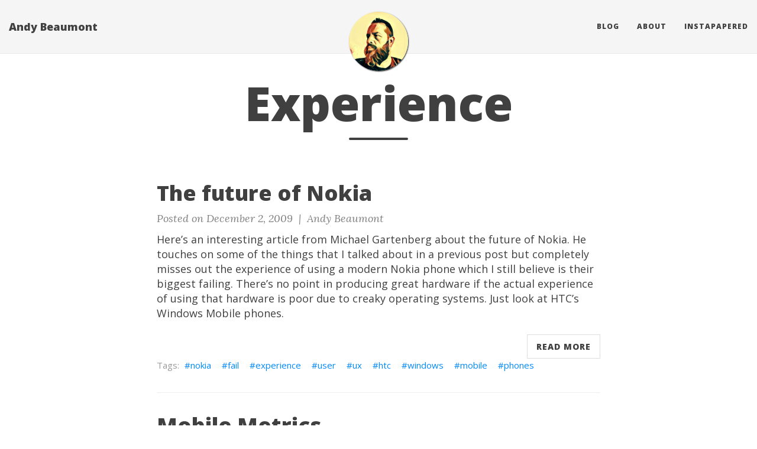

--- FILE ---
content_type: text/html; charset=UTF-8
request_url: https://andybeaumont.com/tags/experience/
body_size: 3817
content:
<!DOCTYPE html>
<html lang="en" itemscope itemtype="http://schema.org/WebPage">
  <head>
    

  <meta charset="utf-8" />
  <meta http-equiv="X-UA-Compatible" content="IE=edge">
  <meta name="viewport" content="width=device-width, initial-scale=1.0, maximum-scale=1.0">

  <title>Overview of all pages with the tag #Experience - Andy Beaumont</title>
  <meta property="og:title" content="Overview of all pages with the tag #Experience" />
  <meta name="twitter:title" content="Overview of all pages with the tag #Experience" />
  <meta name="description" content="Overview of all pages with the tag #Experience, such as: The future of Nokia">
  <meta property="og:description" content="Overview of all pages with the tag #Experience, such as: The future of Nokia">
  <meta name="twitter:description" content="Overview of all pages with the tag #Experience, such as: The future of Nokia">
  <meta name="author" content="Andy Beaumont"/><script type="application/ld+json">
{
    "@context": "http://schema.org",
    "@type": "WebSite",
    "name": "Andy Beaumont",
    
    "url": "https://andybeaumont.com"
}
</script><script type="application/ld+json">
{
  "@context": "http://schema.org",
  "@type": "Organization",
  "name": "",
  "url": "https://andybeaumont.com"
  
  
  
  
}
</script>

<meta property="og:title" content="Experience" />
<meta property="og:image" content="https://andybeaumont.com/andy_beaumont_headshot_3.jpg" />
<meta property="og:url" content="https://andybeaumont.com/tags/experience/" />
<meta property="og:type" content="website" />
<meta property="og:site_name" content="Andy Beaumont" />

  <meta name="twitter:title" content="Experience" />
  <meta name="twitter:image" content="https://andybeaumont.com/andy_beaumont_headshot_3.jpg" />
  <meta name="twitter:card" content="summary" />
  <meta name="twitter:site" content="@drcongo" />
  <meta name="twitter:creator" content="@drcongo" />
  <link href='https://andybeaumont.com/favicon.ico' rel='icon' type='image/x-icon'/>
  <meta property="og:image" content="https://andybeaumont.com/andy_beaumont_headshot_3.jpg" />
  <meta name="twitter:image" content="https://andybeaumont.com/andy_beaumont_headshot_3.jpg" />
  <meta name="twitter:card" content="summary" />
  <meta name="twitter:site" content="@drcongo" />
  <meta name="twitter:creator" content="@drcongo" />
  <meta property="og:url" content="https://andybeaumont.com/tags/experience/" />
  <meta property="og:type" content="website" />
  <meta property="og:site_name" content="Andy Beaumont" />

  <meta name="generator" content="Hugo 0.54.0" />
  <link rel="alternate" href="https://andybeaumont.com/index.xml" type="application/rss+xml" title="Andy Beaumont"><link rel="stylesheet" href="https://cdnjs.cloudflare.com/ajax/libs/KaTeX/0.10.0/katex.min.css" integrity="sha384-9eLZqc9ds8eNjO3TmqPeYcDj8n+Qfa4nuSiGYa6DjLNcv9BtN69ZIulL9+8CqC9Y" crossorigin="anonymous">
  <link rel="stylesheet" href="https://use.fontawesome.com/releases/v5.5.0/css/all.css" integrity="sha384-B4dIYHKNBt8Bc12p+WXckhzcICo0wtJAoU8YZTY5qE0Id1GSseTk6S+L3BlXeVIU" crossorigin="anonymous">
  <link rel="stylesheet" href="https://maxcdn.bootstrapcdn.com/bootstrap/3.3.7/css/bootstrap.min.css" integrity="sha384-BVYiiSIFeK1dGmJRAkycuHAHRg32OmUcww7on3RYdg4Va+PmSTsz/K68vbdEjh4u" crossorigin="anonymous"><link rel="stylesheet" href="https://andybeaumont.com/css/main.css" /><link rel="stylesheet" href="https://fonts.googleapis.com/css?family=Lora:400,700,400italic,700italic" />
  <link rel="stylesheet" href="https://fonts.googleapis.com/css?family=Open+Sans:300italic,400italic,600italic,700italic,800italic,400,300,600,700,800" /><link rel="stylesheet" href="https://andybeaumont.com/css/syntax.css" /><link rel="stylesheet" href="https://andybeaumont.com/css/codeblock.css" /><link rel="stylesheet" href="https://cdnjs.cloudflare.com/ajax/libs/photoswipe/4.1.2/photoswipe.min.css" integrity="sha384-h/L2W9KefUClHWaty3SLE5F/qvc4djlyR4qY3NUV5HGQBBW7stbcfff1+I/vmsHh" crossorigin="anonymous">
  <link rel="stylesheet" href="https://cdnjs.cloudflare.com/ajax/libs/photoswipe/4.1.2/default-skin/default-skin.min.css" integrity="sha384-iD0dNku6PYSIQLyfTOpB06F2KCZJAKLOThS5HRe8b3ibhdEQ6eKsFf/EeFxdOt5R" crossorigin="anonymous">
<script type="text/javascript">
  var _paq = _paq || [];
   
  _paq.push(['trackPageView']);
  _paq.push(['enableLinkTracking']);
  (function() {
    var u="//matomo.hactar.is/";
    _paq.push(['setTrackerUrl', u+'piwik.php']);
    _paq.push(['setSiteId', '2']);
    var d=document, g=d.createElement('script'), s=d.getElementsByTagName('script')[0];
    g.type='text/javascript'; g.async=true; g.defer=true; g.src=u+'piwik.js'; s.parentNode.insertBefore(g,s);
  })();
</script>




  </head>
  <body>
    <nav class="navbar navbar-default navbar-fixed-top navbar-custom">
  <div class="container-fluid">
    <div class="navbar-header">
      <button type="button" class="navbar-toggle" data-toggle="collapse" data-target="#main-navbar">
        <span class="sr-only">Toggle navigation</span>
        <span class="icon-bar"></span>
        <span class="icon-bar"></span>
        <span class="icon-bar"></span>
      </button>
      <a class="navbar-brand" href="https://andybeaumont.com">Andy Beaumont</a>
    </div>

    <div class="collapse navbar-collapse" id="main-navbar">
      <ul class="nav navbar-nav navbar-right">
        
          
            <li>
              <a title="Blog" href="../../">Blog</a>
            </li>
          
        
          
            <li>
              <a title="About" href="../../page/about/">About</a>
            </li>
          
        
          
            <li>
              <a title="Instapapered" href="../../page/instapapered/">Instapapered</a>
            </li>
          
        

        

        
      </ul>
    </div>

    
      <div class="avatar-container">
        <div class="avatar-img-border">
          <a title="Andy Beaumont" href="https://andybeaumont.com">
            <img class="avatar-img" src="https://andybeaumont.com/andy_beaumont_headshot_3.jpg" alt="Andy Beaumont" />
          </a>
        </div>
      </div>
    

  </div>
</nav>




    


<div class="pswp" tabindex="-1" role="dialog" aria-hidden="true">

<div class="pswp__bg"></div>

<div class="pswp__scroll-wrap">
    
    <div class="pswp__container">
      <div class="pswp__item"></div>
      <div class="pswp__item"></div>
      <div class="pswp__item"></div>
    </div>
    
    <div class="pswp__ui pswp__ui--hidden">
    <div class="pswp__top-bar">
      
      <div class="pswp__counter"></div>
      <button class="pswp__button pswp__button--close" title="Close (Esc)"></button>
      <button class="pswp__button pswp__button--share" title="Share"></button>
      <button class="pswp__button pswp__button--fs" title="Toggle fullscreen"></button>
      <button class="pswp__button pswp__button--zoom" title="Zoom in/out"></button>
      
      
      <div class="pswp__preloader">
        <div class="pswp__preloader__icn">
          <div class="pswp__preloader__cut">
            <div class="pswp__preloader__donut"></div>
          </div>
        </div>
      </div>
    </div>
    <div class="pswp__share-modal pswp__share-modal--hidden pswp__single-tap">
      <div class="pswp__share-tooltip"></div>
    </div>
    <button class="pswp__button pswp__button--arrow--left" title="Previous (arrow left)">
    </button>
    <button class="pswp__button pswp__button--arrow--right" title="Next (arrow right)">
    </button>
    <div class="pswp__caption">
      <div class="pswp__caption__center"></div>
    </div>
    </div>
    </div>
</div>


  
  
  






  

  <header class="header-section ">
    
    <div class="intro-header no-img">
      <div class="container">
        <div class="row">
          <div class="col-lg-8 col-lg-offset-2 col-md-10 col-md-offset-1">
            <div class="tags-heading">
              
                <h1>Experience</h1>
              
              
                <hr class="small">
              
              
              
            </div>
          </div>
        </div>
      </div>
    </div>
  </header>


    
  <div class="container" role="main">
    <div class="row">
      <div class="col-lg-8 col-lg-offset-2 col-md-10 col-md-offset-1">
        
        <div class="posts-list">
          
            <article class="post-preview">
              <a href="https://andybeaumont.com/post/2009-12-02-the-future-of-nokia/">
                <h2 class="post-title">The future of Nokia</h2>

                
              </a>

              <p class="post-meta">
                <span class="post-meta">
  
  
  <i></i>Posted on December 2, 2009
  
  
  
  
    &nbsp;|&nbsp;<i></i>&nbsp;Andy Beaumont
  
  
</span>


              </p>
              <div class="post-entry">
                <div class="post-entry-content">
                    
                      Here&rsquo;s an interesting article from Michael Gartenberg about the future of Nokia. He touches on some of the things that I talked about in a previous post but completely misses out the experience of using a modern Nokia phone which I still believe is their biggest failing. There&rsquo;s no point in producing great hardware if the actual experience of using that hardware is poor due to creaky operating systems. Just look at HTC&rsquo;s Windows Mobile phones.
                    
                </div>
                <div class="post-entry-nav">
                    <a href="https://andybeaumont.com/post/2009-12-02-the-future-of-nokia/" class="post-read-more">Read More</a>
                </div>
              </div>

              
                <div class="blog-tags">
                  
                    <a href="https://andybeaumont.com/tags/nokia/">nokia</a>&nbsp;
                  
                    <a href="https://andybeaumont.com/tags/fail/">fail</a>&nbsp;
                  
                    <a href="https://andybeaumont.com/tags/experience/">experience</a>&nbsp;
                  
                    <a href="https://andybeaumont.com/tags/user/">user</a>&nbsp;
                  
                    <a href="https://andybeaumont.com/tags/ux/">ux</a>&nbsp;
                  
                    <a href="https://andybeaumont.com/tags/htc/">htc</a>&nbsp;
                  
                    <a href="https://andybeaumont.com/tags/windows/">windows</a>&nbsp;
                  
                    <a href="https://andybeaumont.com/tags/mobile/">mobile</a>&nbsp;
                  
                    <a href="https://andybeaumont.com/tags/phones/">phones</a>&nbsp;
                  
                </div>
              

            </article>
          
            <article class="post-preview">
              <a href="https://andybeaumont.com/post/2009-10-26-mobile-metrics/">
                <h2 class="post-title">Mobile Metrics</h2>

                
              </a>

              <p class="post-meta">
                <span class="post-meta">
  
  
  <i></i>Posted on October 26, 2009
  
  
  
  
    &nbsp;|&nbsp;<i></i>&nbsp;Andy Beaumont
  
  
</span>


              </p>
              <div class="post-entry">
                <div class="post-entry-content">
                    
                      AdMob have announced their Mobile Metrics report [PDF] for 2009 and it makes for some pretty interesting reading. The unstoppable rise of the iPhone OS is to be expected, but it&rsquo;s nice to see this graph showing change over the last 6 months shows the 3 innovative operating systems all on the rise and everyone else in decline.
 Image credit to AdMob of course
A couple of points worth noting&hellip;  the fact that Windows Mobile&rsquo;s share has now reached a level with Palm&rsquo;s webOS and given their current trajectories is actually probably already behind.
                    
                </div>
                <div class="post-entry-nav">
                    <a href="https://andybeaumont.com/post/2009-10-26-mobile-metrics/" class="post-read-more">Read More</a>
                </div>
              </div>

              
                <div class="blog-tags">
                  
                    <a href="https://andybeaumont.com/tags/admob/">admob</a>&nbsp;
                  
                    <a href="https://andybeaumont.com/tags/mobile/">mobile</a>&nbsp;
                  
                    <a href="https://andybeaumont.com/tags/metrics/">metrics</a>&nbsp;
                  
                    <a href="https://andybeaumont.com/tags/nokia/">nokia</a>&nbsp;
                  
                    <a href="https://andybeaumont.com/tags/windows/">windows</a>&nbsp;
                  
                    <a href="https://andybeaumont.com/tags/windows-mobile/">windows mobile</a>&nbsp;
                  
                    <a href="https://andybeaumont.com/tags/microsoft/">microsoft</a>&nbsp;
                  
                    <a href="https://andybeaumont.com/tags/iphone/">iphone</a>&nbsp;
                  
                    <a href="https://andybeaumont.com/tags/ios/">ios</a>&nbsp;
                  
                    <a href="https://andybeaumont.com/tags/user-experience/">user experience</a>&nbsp;
                  
                    <a href="https://andybeaumont.com/tags/experience/">experience</a>&nbsp;
                  
                    <a href="https://andybeaumont.com/tags/ux/">ux</a>&nbsp;
                  
                    <a href="https://andybeaumont.com/tags/maemo/">maemo</a>&nbsp;
                  
                    <a href="https://andybeaumont.com/tags/n900/">n900</a>&nbsp;
                  
                </div>
              

            </article>
          
        </div>
        
      </div>
    </div>
  </div>

    <footer>
  <div class="container">
    <div class="row">
      <div class="col-lg-8 col-lg-offset-2 col-md-10 col-md-offset-1">
        <ul class="list-inline text-center footer-links">
          
              <li>
                <a href="https://github.com/drcongo" title="GitHub">
                  <span class="fa-stack fa-lg">
                    <i class="fas fa-circle fa-stack-2x"></i>
                    <i class="fab fa-github fa-stack-1x fa-inverse"></i>
                  </span>
                </a>
              </li>
              <li>
                <a href="https://gitlab.com/drcongo" title="GitLab">
                  <span class="fa-stack fa-lg">
                    <i class="fas fa-circle fa-stack-2x"></i>
                    <i class="fab fa-gitlab fa-stack-1x fa-inverse"></i>
                  </span>
                </a>
              </li>
              <li>
                <a href="https://twitter.com/drcongo" title="Twitter">
                  <span class="fa-stack fa-lg">
                    <i class="fas fa-circle fa-stack-2x"></i>
                    <i class="fab fa-twitter fa-stack-1x fa-inverse"></i>
                  </span>
                </a>
              </li>
              <li>
                <a href="https://linkedin.com/in/andybeaumont" title="LinkedIn">
                  <span class="fa-stack fa-lg">
                    <i class="fas fa-circle fa-stack-2x"></i>
                    <i class="fab fa-linkedin fa-stack-1x fa-inverse"></i>
                  </span>
                </a>
              </li>
              <li>
                <a href="https://open.spotify.com/user/drcongo" title="Spotify">
                  <span class="fa-stack fa-lg">
                    <i class="fas fa-circle fa-stack-2x"></i>
                    <i class="fab fa-spotify fa-stack-1x fa-inverse"></i>
                  </span>
                </a>
              </li>
              <li>
                <a href="https://keybase.io/drcongo" title="Keybase">
                  <span class="fa-stack fa-lg">
                    <i class="fas fa-circle fa-stack-2x"></i>
                    <i class="fas fa-key fa-stack-1x fa-inverse"></i>
                  </span>
                </a>
              </li>
          
          <li>
            <a href="../../tags/experience/index.xml" title="RSS">
              <span class="fa-stack fa-lg">
                <i class="fas fa-circle fa-stack-2x"></i>
                <i class="fas fa-rss fa-stack-1x fa-inverse"></i>
              </span>
            </a>
          </li>
          
        </ul>
        <p class="credits copyright text-muted">
          
            
              Andy Beaumont
            
          

          &nbsp;&bull;&nbsp;&copy;
          
            2019
          

          
            &nbsp;&bull;&nbsp;
            <a href="https://andybeaumont.com">Andy Beaumont</a>
          
        </p>
        
        <p class="credits theme-by text-muted">
          <a href="http://gohugo.io">Hugo v0.54.0</a> powered &nbsp;&bull;&nbsp; Theme by <a href="http://deanattali.com/beautiful-jekyll/">Beautiful Jekyll</a> adapted to <a href="https://github.com/halogenica/beautifulhugo">Beautiful Hugo</a>
          
        </p>
      </div>
    </div>
  </div>
</footer><script src="https://cdnjs.cloudflare.com/ajax/libs/KaTeX/0.10.0/katex.min.js" integrity="sha384-K3vbOmF2BtaVai+Qk37uypf7VrgBubhQreNQe9aGsz9lB63dIFiQVlJbr92dw2Lx" crossorigin="anonymous"></script>
<script src="https://cdnjs.cloudflare.com/ajax/libs/KaTeX/0.10.0/contrib/auto-render.min.js" integrity="sha384-kmZOZB5ObwgQnS/DuDg6TScgOiWWBiVt0plIRkZCmE6rDZGrEOQeHM5PcHi+nyqe" crossorigin="anonymous"></script>
<script src="https://code.jquery.com/jquery-1.12.4.min.js" integrity="sha256-ZosEbRLbNQzLpnKIkEdrPv7lOy9C27hHQ+Xp8a4MxAQ=" crossorigin="anonymous"></script>
<script src="https://maxcdn.bootstrapcdn.com/bootstrap/3.3.7/js/bootstrap.min.js" integrity="sha384-Tc5IQib027qvyjSMfHjOMaLkfuWVxZxUPnCJA7l2mCWNIpG9mGCD8wGNIcPD7Txa" crossorigin="anonymous"></script>

<script src="https://andybeaumont.com/js/main.js"></script><script> renderMathInElement(document.body); </script><script src="https://cdnjs.cloudflare.com/ajax/libs/photoswipe/4.1.2/photoswipe.min.js" integrity="sha384-QELNnmcmU8IR9ZAykt67vGr9/rZJdHbiWi64V88fCPaOohUlHCqUD/unNN0BXSqy" crossorigin="anonymous"></script>
<script src="https://cdnjs.cloudflare.com/ajax/libs/photoswipe/4.1.2/photoswipe-ui-default.min.js" integrity="sha384-m67o7SkQ1ALzKZIFh4CiTA8tmadaujiTa9Vu+nqPSwDOqHrDmxLezTdFln8077+q" crossorigin="anonymous"></script><script src="https://andybeaumont.com/js/load-photoswipe.js"></script>









  </body>
</html>

